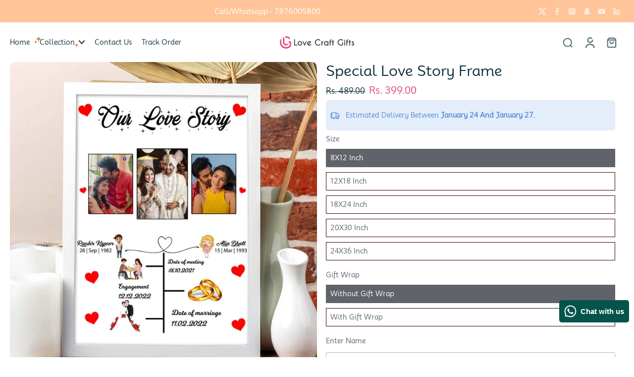

--- FILE ---
content_type: text/javascript
request_url: https://lovecraftgift.com/cdn/shop/t/97/assets/cookie-banner.js?v=135863105119365794521766400606
body_size: -446
content:
requestAnimationFrame(()=>{document.addEventListener("alpine:init",()=>{Alpine.data("xCookieBanner",delay=>({show:!1,init(){setTimeout(()=>{window.Shopify.loadFeatures([{name:"consent-tracking-api",version:"0.1"}],error=>{if(error)throw error;const userCanBeTracked=window.Shopify.customerPrivacy.userCanBeTracked(),userTrackingConsent=window.Shopify.customerPrivacy.getTrackingConsent();!userCanBeTracked&&userTrackingConsent==="no_interaction"&&requestAnimationFrame(()=>{this.show=!0}),document.dispatchEvent(new CustomEvent("eurus:customer-privacy:loaded"))})},delay*1e3)},handleAccept(){window.Shopify.customerPrivacy&&(window.Shopify.customerPrivacy.setTrackingConsent(!0,()=>{}),requestAnimationFrame(()=>{this.show=!1}))},handleDecline(){window.Shopify.customerPrivacy&&(window.Shopify.customerPrivacy.setTrackingConsent(!1,()=>{}),requestAnimationFrame(()=>{this.show=!1}))}}))})});
//# sourceMappingURL=/cdn/shop/t/97/assets/cookie-banner.js.map?v=135863105119365794521766400606
